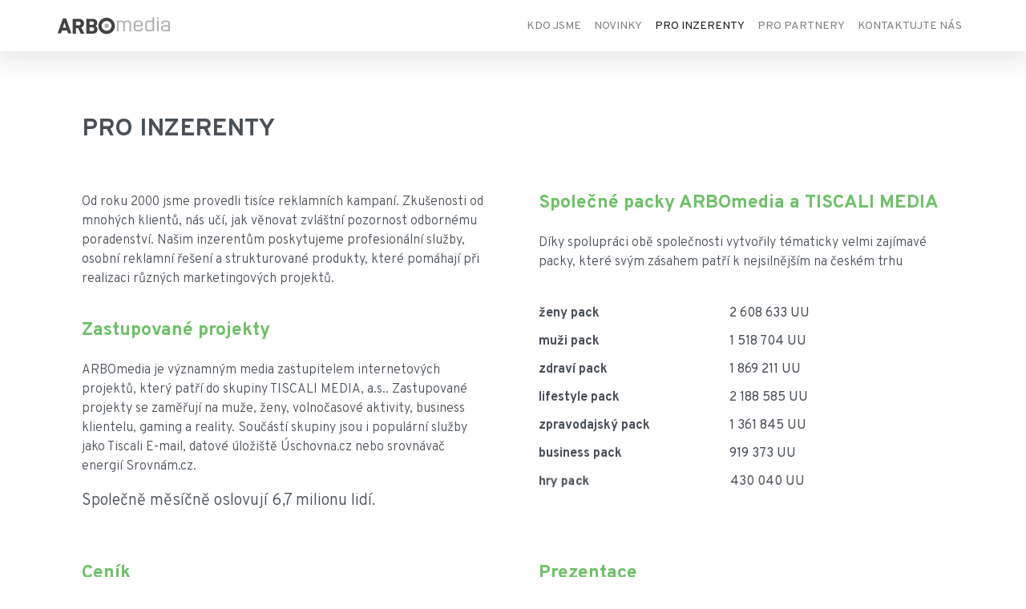

--- FILE ---
content_type: text/html; charset=utf-8
request_url: https://www.arbomedia.cz/pro-inzerenty
body_size: 14440
content:
<!DOCTYPE html>
<html lang="cs">
<head>
	<title>Pro inzerenty | ARBOMedia</title>
	<meta charset="UTF-8">
	<meta name="title" content="Pro inzerenty | ARBOMedia"/>
	<meta http-equiv="content-type" content="text/html; charset=UTF-8" />
	<meta http-equiv="X-UA-Compatible" content="IE=edge" />
	<meta name="keywords" content="" />
	<meta name="description" content="" />
	<meta name="distribution" content="global" />
	<meta name="robots" content="index, follow" />
	<meta name="revisit-after" content="1 week" />
	<meta name="viewport" content="width=device-width, initial-scale=1.0, maximum-scale=1.0, user-scalable=no" />
	<meta name="apple-mobile-web-app-capable" content="yes" />
	<meta name="MobileOptimized" content="width" />
	<meta name="HandheldFriendly" content="true" />
	<meta property="og:title" content="Pro inzerenty | ARBOMedia">
	<meta property="og:site_name" content="Pro inzerenty | ARBOMedia">
	<meta property="og:url" content="https://www.arbomedia.cz/">
	<meta property="og:description" content="">
	<meta property="og:type" content="website">
	<meta property="og:image" content="https://www.arbomedia.cz/static/images/arbomedia/head/mstile-310x310.png">
    <link rel="stylesheet" href="https://stackpath.bootstrapcdn.com/font-awesome/4.7.0/css/font-awesome.min.css">
	<link rel="canonical" href="https://www.arbomedia.cz/"/>
	<link rel="stylesheet" href="/static/assets/css/arbomedia.css?v0.0.36" type="text/css">
	<style>.main-menu{transition:transform .283s ease-in-out}.main-menu .navbar{box-shadow:0 2px 5px #e2e2e2;padding:.5rem 1rem;z-index:1002}.main-menu .navbar .btn-nav{border:none;height:48px;padding:0;width:32px}.main-menu .navbar .btn-nav:active,.main-menu .navbar .btn-nav:focus{outline:none}.main-menu .navbar .home-btn{display:block;height:48px;margin-bottom:0;margin-right:1rem;padding:0}.main-menu .navbar .home-btn a.home-link{align-items:center;display:flex;height:48px;justify-content:left}.main-menu .navbar .home-btn a.home-link img.logo{display:block;height:40px;width:auto}@media (max-width:539.98px){.main-menu .navbar .home-btn a.home-link img.logo{height:30px}.main-menu .navbar .home-btn{margin-right:0}}.main-menu .navbar .home-btn span.logo-alt{display:block;position:absolute;top:-1000px}.main-menu .navbar label.input-group-text{height:100%;position:absolute;right:0}.main-menu .navbar .main-toggler{color:#b9b9b9;position:relative;z-index:1}.main-menu .navbar .main-toggler .fa{color:#ccc;font-size:28px;line-height:32px}.main-menu .navbar .main-toggler:hover .fa,.main-menu .navbar .main-toggler[aria-expanded=true] .fa{color:#b9b9b9}.main-menu .navbar .main-toggler:not(.collapsed) .fa-bars:before{content:"\f00d"}.main-menu .navbar .main-toggler:not(.collapsed) .hamburger-logo{display:none}.main-menu .navbar .main-toggler:not(.collapsed) .close-logo{display:block}.main-menu .navbar .main-toggler .close-logo,.main-menu .navbar .main-toggler .hamburger-logo{clip-rule:evenodd;fill-rule:evenodd;height:32px;image-rendering:optimizeQuality;margin:0 auto;shape-rendering:geometricPrecision;text-rendering:geometricPrecision;width:32px}.main-menu .navbar .main-toggler .close-logo .close-logo-path,.main-menu .navbar .main-toggler .close-logo .hamburger-logo-path,.main-menu .navbar .main-toggler .hamburger-logo .close-logo-path,.main-menu .navbar .main-toggler .hamburger-logo .hamburger-logo-path{fill:#ccc;stroke:#ccc}.main-menu .navbar .main-toggler .close-logo{display:none}.main-menu .navbar .main-toggler:hover .close-logo .close-logo-path,.main-menu .navbar .main-toggler:hover .close-logo .hamburger-logo-path,.main-menu .navbar .main-toggler:hover .hamburger-logo .close-logo-path,.main-menu .navbar .main-toggler:hover .hamburger-logo .hamburger-logo-path,.main-menu .navbar .main-toggler[aria-expanded=true] .close-logo .close-logo-path,.main-menu .navbar .main-toggler[aria-expanded=true] .close-logo .hamburger-logo-path,.main-menu .navbar .main-toggler[aria-expanded=true] .hamburger-logo .close-logo-path,.main-menu .navbar .main-toggler[aria-expanded=true] .hamburger-logo .hamburger-logo-path{fill:#b9b9b9;stroke:#b9b9b9}.main-menu .navbar .menu-social-links,.main-menu .navbar .navbar-social-links{display:flex}.main-menu .navbar .menu-social-links a,.main-menu .navbar .navbar-social-links a{align-items:center;display:flex;height:30px;justify-content:center;margin-right:5px;width:30px}.main-menu .navbar .menu-social-links a:active,.main-menu .navbar .menu-social-links a:hover,.main-menu .navbar .navbar-social-links a:active,.main-menu .navbar .navbar-social-links a:hover{text-decoration:none}.main-menu .navbar .navbar-social-links{position:absolute;right:10px}@media only screen and (max-width:1400px){.main-menu .navbar .navbar-social-links{display:none}}.main-menu .navbar .menu-social-links{padding:.75rem}.main-menu .navbar .menu-social-links a{margin-right:7px}.main-menu .tiscali-dropdown-btn{color:#b9b9b9;position:relative}.main-menu .tiscali-dropdown-btn>.tiscali-logo{clip-rule:evenodd;fill-rule:evenodd;height:32px;image-rendering:optimizeQuality;margin:0 auto;shape-rendering:geometricPrecision;text-rendering:geometricPrecision;width:32px}.main-menu .tiscali-dropdown-btn>.tiscali-logo .tiscali-logo-path{fill:#ccc}.main-menu .tiscali-dropdown-btn:after{border-top-color:#b9b9b9;content:"";position:absolute}.main-menu .tiscali-dropdown-btn:after,.main-menu .tiscali-dropdown-btn:hover:after,.main-menu .tiscali-dropdown-btn[aria-expanded=true]:after{bottom:0;left:50%;margin:0;opacity:1;transform:translateX(-50%)}.main-menu .tiscali-dropdown-btn:hover[aria-expanded=true]:after,.main-menu .tiscali-dropdown-btn[aria-expanded=true][aria-expanded=true]:after{border-bottom:.3em solid #b9b9b9;border-top:0;opacity:1}.main-menu .tiscali-dropdown-btn:hover>.tiscali-logo .tiscali-logo-path,.main-menu .tiscali-dropdown-btn[aria-expanded=true]>.tiscali-logo .tiscali-logo-path{fill:#b9b9b9}.main-menu .tiscali-nav{background:#fff;box-shadow:0 1px 1px #e2e2e2;position:relative;z-index:1001}.main-menu .tiscali-nav .navbar-nav{align-items:start;flex-direction:row;flex-wrap:wrap}.main-menu .tiscali-nav .navbar-nav .nav-link{align-items:center;color:#212529;display:flex;font-family:Overpass,sans-serif;font-size:17px;line-height:24px;padding:.25rem .5rem;white-space:nowrap}.main-menu .tiscali-nav .navbar-nav .nav-link .tiscali-icon{display:block;transform:scale(.75)}.main-menu .tiscali-nav .navbar-nav .nav-link .icon-uschovna{background-image:url(https://cdn-static.tiscali.cz/tiscali-nav/tiscali-fav-1767866960545.png);background-position:0 0;height:32px;width:32px}.main-menu .tiscali-nav .navbar-nav .nav-link .icon-karaoketexty{background-image:url(https://cdn-static.tiscali.cz/tiscali-nav/tiscali-fav-1767866960545.png);background-position:-32px 0;height:32px;width:32px}.main-menu .tiscali-nav .navbar-nav .nav-link .icon-nasepenize{background-image:url(https://cdn-static.tiscali.cz/tiscali-nav/tiscali-fav-1767866960545.png);background-position:-64px 0;height:32px;width:32px}.main-menu .tiscali-nav .navbar-nav .nav-link .icon-tiscali{background-image:url(https://cdn-static.tiscali.cz/tiscali-nav/tiscali-fav-1767866960545.png);background-position:-96px 0;height:32px;width:32px}.main-menu .tiscali-nav .navbar-nav .nav-link .icon-osobnosti{background-image:url(https://cdn-static.tiscali.cz/tiscali-nav/tiscali-fav-1767866960545.png);background-position:-128px 0;height:32px;width:32px}.main-menu .tiscali-nav .navbar-nav .nav-link .icon-moulik{background-position:-160px 0}.main-menu .tiscali-nav .navbar-nav .nav-link .icon-moulik,.main-menu .tiscali-nav .navbar-nav .nav-link .icon-nedd{background-image:url(https://cdn-static.tiscali.cz/tiscali-nav/tiscali-fav-1767866960545.png);height:32px;width:32px}.main-menu .tiscali-nav .navbar-nav .nav-link .icon-nedd{background-position:-192px 0}.main-menu .tiscali-nav .navbar-nav .nav-link .icon-games{background-image:url(https://cdn-static.tiscali.cz/tiscali-nav/tiscali-fav-1767866960545.png);background-position:-224px 0;height:32px;width:32px}.main-menu .tiscali-nav .navbar-nav .nav-link .icon-profigamers{background-image:url(https://cdn-static.tiscali.cz/tiscali-nav/tiscali-fav-1767866960545.png);background-position:-256px 0;height:32px;width:32px}.main-menu .tiscali-nav .navbar-nav .nav-link .icon-fights{background-image:url(https://cdn-static.tiscali.cz/tiscali-nav/tiscali-fav-1767866960545.png);background-position:-288px 0;height:32px;width:32px}.main-menu .tiscali-nav .navbar-nav .nav-link .icon-dokina{background-image:url(https://cdn-static.tiscali.cz/tiscali-nav/tiscali-fav-1767866960545.png);background-position:-320px 0;height:32px;width:32px}.main-menu .tiscali-nav .navbar-nav .nav-link .icon-zestolu{background-image:url(https://cdn-static.tiscali.cz/tiscali-nav/tiscali-fav-1767866960545.png);background-position:-352px 0;height:32px;width:32px}.main-menu .tiscali-nav .navbar-nav .nav-link .icon-startupinsider{background-image:url(https://cdn-static.tiscali.cz/tiscali-nav/tiscali-fav-1767866960545.png);background-position:-384px 0;height:32px;width:32px}.main-menu .tiscali-nav .navbar-nav .nav-link .icon-czhity{background-image:url(https://cdn-static.tiscali.cz/tiscali-nav/tiscali-fav-1767866960545.png);background-position:-416px 0;height:32px;width:32px}.main-menu .tiscali-nav .navbar-nav .nav-item{width:20%}.main-menu .tiscali-nav .navbar-nav .nav-item:hover{background-color:#f7f7f7}@media (max-width:539.98px){.main-menu .tiscali-nav .navbar-nav .nav-item{width:33.3%}}.main-menu .tiscali-nav .navbar-nav .nav-item{width:50%}@media (min-width:540px){.main-menu .tiscali-nav .navbar-nav .nav-link{font-size:15px}}@media (min-width:1366px){.main-menu .tiscali-nav .navbar-nav{flex-flow:row nowrap;height:auto!important;margin:0;position:relative;top:0}.main-menu .tiscali-nav .navbar-nav.collapsing{display:none;transition:none}.main-menu .tiscali-nav .navbar-nav .nav-item{flex:1 1 auto;width:auto}.main-menu .tiscali-nav .navbar-nav .nav-link{background:none!important;display:block;font-size:12.3px;margin:0;padding:0 .5rem;text-align:center}.main-menu .tiscali-nav .navbar-nav .nav-link .tiscali-icon{display:none}.main-menu .tiscali-nav .navbar-nav .nav-link span.icon-text{display:block;height:24px;line-height:27px}}.main-menu .navbar-collapse.collapsing{transition:height .15s ease-in-out}.main-menu.main-menu-not-top.main-menu-scrolling-bottom{transform:translateY(-100%)}.main-menu .navbar .search-btn{color:#b9b9b9;position:relative}.main-menu .navbar .search-btn .close-logo,.main-menu .navbar .search-btn .search-logo{clip-rule:evenodd;fill-rule:evenodd;height:32px;image-rendering:optimizeQuality;margin:0 auto;shape-rendering:geometricPrecision;text-rendering:geometricPrecision;width:32px}.main-menu .navbar .search-btn .close-logo .close-logo-path,.main-menu .navbar .search-btn .close-logo .search-logo-path,.main-menu .navbar .search-btn .search-logo .close-logo-path,.main-menu .navbar .search-btn .search-logo .search-logo-path{fill:#ccc;stroke:#ccc}.main-menu .navbar .search-btn .close-logo{display:none}.main-menu .navbar .search-btn:hover .close-logo .close-logo-path,.main-menu .navbar .search-btn:hover .close-logo .search-logo-path,.main-menu .navbar .search-btn:hover .search-logo .close-logo-path,.main-menu .navbar .search-btn:hover .search-logo .search-logo-path,.main-menu .navbar .search-btn[aria-expanded=true] .close-logo .close-logo-path,.main-menu .navbar .search-btn[aria-expanded=true] .close-logo .search-logo-path,.main-menu .navbar .search-btn[aria-expanded=true] .search-logo .close-logo-path,.main-menu .navbar .search-btn[aria-expanded=true] .search-logo .search-logo-path{fill:#b9b9b9;stroke:#b9b9b9}.main-menu .search-form{background:transparent;display:flex;flex-wrap:nowrap;height:48px;left:0;opacity:0;pointer-events:none;position:absolute;right:0;top:-64px;transform:translateX(40px);transition:transform .15s,opacity .15s;width:0}.main-menu .search-form .search-bar{flex-grow:1;position:relative}.main-menu .search-form .search-bar .search-input{background:transparent;border:none;border-bottom:1px solid #ccc;font-size:1.25rem}.main-menu .search-form .search-bar .search-input:active,.main-menu .search-form .search-bar .search-input:focus{box-shadow:none}.main-menu .search-form .search-bar .search-autocomplete{background:#fff;border-top:1px solid #ccc;box-shadow:0 3px 4px 0 #e2e2e2;left:0;list-style:none;margin-bottom:0;max-height:65vh;overflow-y:auto;padding:0;position:absolute;top:calc(100% - 1px);width:100%}.main-menu .search-form .search-bar .search-autocomplete li.autocomplete-item{border-bottom:1px solid #252525}.main-menu .search-form .search-bar .search-autocomplete li.autocomplete-item:last-child{border-bottom:none!important}.main-menu .search-form .search-bar .search-autocomplete li.autocomplete-item a{display:inline-block;font-size:1rem;padding:.4rem .75rem;width:100%}.main-menu .search-form .search-bar .search-autocomplete li.autocomplete-item a img{-o-object-fit:contain;object-fit:contain}.main-menu .search-form .search-bar .search-autocomplete li.autocomplete-item.active{background:#f1f1f1}@media (max-width:539.98px){.main-menu .search-form .search-bar .search-autocomplete{box-sizing:content-box;left:-1rem;width:100vw}.main-menu .search-form .search-bar .search-autocomplete li.autocomplete-item a{padding:.4rem 1.75rem}}.main-menu .search-form .search-btn-close{display:block!important}@media (max-width:539.98px){.main-menu .search-form{left:0}}.main-menu.search-active .search-form{display:block;flex:1 0 0;height:auto;opacity:1;pointer-events:all;position:static;top:0;transform:translateX(0);width:auto;z-index:1}.main-menu.search-active .search-btn .search-logo{display:none}.main-menu.search-active .search-btn .close-logo{display:block}.main-menu.search-active .fa-search:before{content:"\f00d"}@media (min-width:948px){.main-menu.search-active .navbar-expand-lg .service-menu{display:none!important}}@media (min-width:1080px){.main-menu.search-active .navbar-expand-xl .service-menu{display:none!important}}@media (max-width:539.98px){.main-menu.search-active .home-btn,.main-menu.search-active .main-toggler,.main-menu.search-active .tiscali-dropdown-btn,.main-menu.search-active .user-btn{display:none!important}}.main-menu.search-active-out .search-form{opacity:0;transform:translateX(40px)}#blur-overlay{backdrop-filter:blur(10px);background:rgba(0,0,0,.6);bottom:0;display:block;left:0;pointer-events:all;position:absolute;right:0;top:0;transition:all 75ms linear;z-index:20}#blur-overlay.blur-hidden{display:none;pointer-events:none}#blur-overlay.blur-visuallyhidden{opacity:0;pointer-events:none}.main-menu .navbar .user-btn>.user-logo{clip-rule:evenodd;fill-rule:evenodd;height:24px;image-rendering:optimizeQuality;shape-rendering:geometricPrecision;text-rendering:geometricPrecision;width:24px}.main-menu .navbar .user-btn>.user-logo .user-logo-path{fill:#ccc}.main-menu .navbar .user-btn:after{border-top-color:#b9b9b9;content:"";position:absolute}.main-menu .navbar .user-btn:after,.main-menu .navbar .user-btn:hover:after,.main-menu .navbar .user-btn[aria-expanded=true]:after{bottom:0;left:50%;margin:0;opacity:1;transform:translateX(-50%)}.main-menu .navbar .user-btn:hover[aria-expanded=true]:after,.main-menu .navbar .user-btn[aria-expanded=true][aria-expanded=true]:after{border-bottom:.3em solid #b9b9b9;border-top:0;opacity:1}.main-menu .navbar .user-btn:hover>.user-logo .user-logo-path,.main-menu .navbar .user-btn[aria-expanded=true]>.user-logo .user-logo-path{fill:#b9b9b9}.main-menu .navbar .user-btn{color:#b9b9b9;position:relative}.main-menu .navbar .user-btn .user-logo{clip-rule:evenodd;fill-rule:evenodd;height:32px;image-rendering:optimizeQuality;margin:0 auto;shape-rendering:geometricPrecision;text-rendering:geometricPrecision;width:32px}.main-menu .navbar .user-btn .user-logo .user-logo-path{fill:#ccc;stroke:#ccc}.main-menu .navbar .user-btn .user-logo img{border-radius:4px;height:24px;margin:4px;width:24px}.main-menu .navbar .user-btn:hover .user-logo .user-logo-path,.main-menu .navbar .user-btn[aria-expanded=true] .user-logo .user-logo-path{fill:#b9b9b9;stroke:#b9b9b9}.main-menu .navbar .user-btn.show-notif-badge:before{background:#c00;border-radius:50%;color:#fff;content:"!";display:inline-block;font-family:monospace;font-size:.5rem;font-weight:700;height:12px;line-height:12px;padding:0;position:absolute;right:3px;top:26px;width:12px;z-index:1}.main-menu .tiscali-user{position:relative;z-index:1001}@media (max-width:947.98px){.main-menu .tiscali-user{max-width:100%!important;width:100%!important}}.main-menu .tiscali-user .navbar-nav{align-items:start;flex-direction:row;flex-wrap:wrap}@media (min-width:1366px){.main-menu .tiscali-user .navbar-nav{flex-flow:row nowrap;height:auto!important;margin:0;position:relative;top:0}.main-menu .tiscali-user .navbar-nav.collapsing{display:none;transition:none}}.main-menu .tiscali-user .navbar-nav .user-box{background:#fff;box-shadow:0 1px 1px #e2e2e2;color:#212529;margin-left:auto;overflow:hidden;width:100%}@media (min-width:540px){.main-menu .tiscali-user .navbar-nav .user-box{width:332px}}.main-menu .tiscali-user .navbar-nav .user-box span.notif-count{background:#c00;border-radius:.5rem;color:#fff;font-family:monospace;padding:0 .25rem;vertical-align:text-bottom}</style>
<script defer src="https://cdn-static.tiscali.cz/tiscali-nav/tiscali-nav.js?1767866960545"></script>
	<link rel="icon" type="image/x-icon" href="/static/images/arbomedia/head/favicon.ico"/>
	<link rel="shortcut icon" type="image/x-icon" href="/static/images/arbomedia/head/favicon.ico"/>
	<link rel="apple-touch-icon-precomposed" sizes="57x57" href="/static/images/arbomedia/head/apple-touch-icon-57x57.png" />
	<link rel="apple-touch-icon-precomposed" sizes="114x114" href="/static/images/arbomedia/head/apple-touch-icon-114x114.png" />
	<link rel="apple-touch-icon-precomposed" sizes="72x72" href="/static/images/arbomedia/head/apple-touch-icon-72x72.png" />
	<link rel="apple-touch-icon-precomposed" sizes="144x144" href="/static/images/arbomedia/head/apple-touch-icon-144x144.png" />
	<link rel="apple-touch-icon-precomposed" sizes="60x60" href="/static/images/arbomedia/head/apple-touch-icon-60x60.png" />
	<link rel="apple-touch-icon-precomposed" sizes="120x120" href="/static/images/arbomedia/head/apple-touch-icon-120x120.png" />
	<link rel="apple-touch-icon-precomposed" sizes="76x76" href="/static/images/arbomedia/head/apple-touch-icon-76x76.png" />
	<link rel="apple-touch-icon-precomposed" sizes="152x152" href="/static/images/arbomedia/head/apple-touch-icon-152x152.png" />
	<link rel="icon" type="image/png" href="/static/images/arbomedia/head/favicon-196x196.png" sizes="196x196" />
	<link rel="icon" type="image/png" href="/static/images/arbomedia/head/favicon-96x96.png" sizes="96x96" />
	<link rel="icon" type="image/png" href="/static/images/arbomedia/head/favicon-32x32.png" sizes="32x32" />
	<link rel="icon" type="image/png" href="/static/images/arbomedia/head/favicon-16x16.png" sizes="16x16" />
	<link rel="icon" type="image/png" href="/static/images/arbomedia/head/favicon-128.png" sizes="128x128" />
	<meta name="application-name" content="Pro inzerenty | ARBOMedia"/>
	<meta name="msapplication-TileColor" content="#FFFFFF" />
	<meta name="msapplication-TileImage" content="/static/images/arbomedia/head/mstile-144x144.png" />
	<meta name="msapplication-square70x70logo" content="/static/images/arbomedia/head/mstile-70x70.png" />
	<meta name="msapplication-square150x150logo" content="/static/images/arbomedia/head/mstile-150x150.png" />
	<meta name="msapplication-wide310x150logo" content="/static/images/arbomedia/head/mstile-310x150.png" />
	<meta name="msapplication-square310x310logo" content="/static/images/arbomedia/head/mstile-310x310.png" />
	
<link href="https://fonts.googleapis.com/css?family=Overpass:100,200,300,400,600,700,800,900&amp;subset=latin-ext" rel="stylesheet">
<script async src="https://www.googletagmanager.com/gtag/js?id=UA-47115939-1"></script>
<script>
  window.dataLayer = window.dataLayer || [];
  function gtag(){dataLayer.push(arguments);}
  gtag('js', new Date());

  gtag('config', 'UA-47115939-1');
</script>
<script async src="https://www.googletagmanager.com/gtag/js?id=G-EYK2N0YE9Y"></script>
<script>
  window.dataLayer = window.dataLayer || [];
  function gtag(){dataLayer.push(arguments);}
  gtag('js', new Date());
  gtag('config', 'G-EYK2N0YE9Y');
</script>

</head>
<body class="page--advertisers">
	


<div class="fixed-top main-menu mh-100 " id="main-menu">
    <nav class="navbar navbar-expand-xl navbar-light noselect bg-white">
        <div class="container-fluid">

            <h1 class="home-btn navbar-brand order-0">
                <a href="/" class="home-link">
                    <img src="[data-uri]" class="navbar-brand-logo logo-desktop d-none d-lg-inline-block">


                    <svg xmlns="http://www.w3.org/2000/svg" xmlns:xlink="http://www.w3.org/1999/xlink" width="140" height="22" viewBox="0 0 140 22" shape-rendering="geometricPrecision" class="logo-mobile d-lg-none">
                      <image id="Arbo_media_logo_2018_kopie" data-name="Arbo media logo 2018 kopie" width="140" height="22" xlink:href="[data-uri]"/>
                    </svg>


                </a>
                <span class="logo-alt">ARBOMedia</span>
            </h1>

			<div class="mr-auto order-1 order-xl-2"></div>

            <button class="navbar-toggler main-toggler order-6 btn-nav collapsed" type="button" data-toggle="collapse" data-target="#navbar-target" aria-controls="navbar-toggle" aria-expanded="false" aria-label="Toggle navigation">
                <i class="fa fa-bars"></i>
            </button>

            <div class="collapse navbar-collapse order-6 order-xl-1 service-menu" id="navbar-target" data-parent="#main-menu">
                <ul class="navbar-nav text-uppercase ml-auto">

                    <li class="nav-item"><a class="nav-link" href="/kdo-jsme">Kdo jsme</a></li>
                    <li class="nav-item"><a class="nav-link" href="/novinky">Novinky</a></li>
                    <li class="nav-item"><a class="nav-link active" href="/pro-inzerenty">Pro inzerenty</a></li>
                    <li class="nav-item"><a class="nav-link" href="/pro-partnery">Pro partnery</a></li>
                    <!-- <li class="nav-item"><a class="nav-link" href="/#pro-media">Pro média</a></li> -->
                    <li class="nav-item"><a class="nav-link" href="/kontakt">Kontaktujte nás</a></li>

                </ul>
            </div>
        </div>
    </nav>

</div>

    <main class="Main offset-from-top">

        <section class="section s-sp-0 section--advertisers" id="ProInzerenty">
            <div class="container">
                <div class="row">

                    <div class="col">

                        <h2 class="title--section pb-1 in-viewport">
                            Pro Inzerenty
                        </h2>

                    </div>

                </div>
                <div class="row">

                    <div class="col-lg-6">

                        <p>
                            Od roku 2000 jsme provedli tisíce reklamních kampaní. Zkušenosti
                            od mnohých klientů, nás učí, jak věnovat zvláštní pozornost odbornému
                            poradenství. Našim inzerentům poskytujeme profesionální služby, osobní
                            reklamní řešení a strukturované produkty, které pomáhají při realizaci
                            různých marketingových projektů.
                        </p>

                        <br>

                        <h3 class="title--sub">
                            Zastupované projekty
                        </h3>

                        <p>
                            ARBOmedia je významným media zastupitelem internetových projektů,
                            který patří do skupiny TISCALI MEDIA, a.s.. Zastupované projekty
                            se zaměřují na muže, ženy, volnočasové aktivity, business klientelu,
                            gaming a reality. Součástí skupiny jsou i populární služby jako
                            Tiscali E-mail, datové úložiště Úschovna.cz nebo srovnávač
                            energií Srovnám.cz.
                        </p>

                        <p class="lead">
                            Společně měsíčně oslovují 6,7 milionu lidí.
                        </p>

                    </div>

                    <div class="col-lg-6">

                        <br class="d-md-none">

                        <h3 class="title--sub">
                            Společné packy ARBOmedia a TISCALI MEDIA
                        </h3>

                        <p>
                            Díky spolupráci obě společnosti vytvořily tématicky velmi
                            zajímavé packy, které svým zásahem patří k nejsilnějším
                            na českém trhu
                        </p>

                        <br>

                        <dl class="row animate-ready--fadeInLeft animated">

                            <dt class="col-5 animate-ready--pulse animated delay-0-2s">ženy pack</dt>
                            <dd class="col-7 text-right text-md-left animate-ready--fadeInRight animated delay-0-2s">
                                2 608 633 UU
                            </dd>

                            <dt class="col-5 animate-ready--pulse animated delay-0-4s">muži pack</dt>
                            <dd class="col-7 text-right text-md-left animate-ready--fadeInRight animated delay-0-4s">
                                1 518 704 UU
                            </dd>

                            <dt class="col-5 animate-ready--pulse animated delay-0-6s">zdraví pack</dt>
                            <dd class="col-7 text-right text-md-left animate-ready--fadeInRight animated delay-0-6s">
                                1 869 211 UU
                            </dd>

                            <dt class="col-5 animate-ready--pulse animated delay-0-8s">lifestyle pack</dt>
                            <dd class="col-7 text-right text-md-left animate-ready--fadeInRight animated delay-0-8s">
                                2 188 585 UU
                            </dd>

                            <dt class="col-5 animate-ready--pulse animated delay-1s">zpravodajský pack</dt>
                            <dd class="col-7 text-right text-md-left animate-ready--fadeInRight animated delay-1s">
                                1 361 845 UU
                            </dd>

                            <dt class="col-5 animate-ready--pulse animated delay-1-2s">business pack</dt>
                            <dd class="col-7 text-right text-md-left animate-ready--fadeInRight animated delay-1-2s">
                                919 373 UU
                            </dd>

                            <dt class="col-5 animate-ready--pulse animated delay-1-4s">hry pack</dt>
                            <dd class="col-7 text-right text-md-left animate-ready--fadeInRight animated delay-1-4s">
                                430 040 UU
                            </dd>

                        </dl>

                    </div>

                </div>

                <br><br>

                <div class="row">

                    <div class="col-lg-6">

                        <h3 class="title--sub">
                            Ceník
                        </h3>

                        <div class="user-content content-list">
                        <ul>
<li><a href="https://cache.tiscali.cz/56/22/2256-cenik_tm_2026_web.xlsx" target="_blank" rel="noopener">Souhrnný ceník tiscali.media / ARBOmedia</a></li>
<li><a href="https://cache.tiscali.cz/56/14/1456_level-prezentace2022.pdf" target="_blank" rel="noopener">Ceník Magazín LEVEL / Tisk</a></li>
</ul>
                        </div>

                        <!--
                        <ul class="list">

                            <li class="list-item">
                                <b>Souhrnný ceník tiscali.media / ARBOmedia</b>
                            </li>

                        </ul>
                        -->

                    </div>

                    <div class="col-lg-6">

                        <h3 class="title--sub">
                            Prezentace
                        </h3>

                        <div class="user-content content-list">
                        <ul>
<li><a href="https://holly.tiscali.cz/public/chunked_uploads/2025/05/05/2179-media-kit-publico-2025.pdf" target="_blank" rel="noopener">tiscali.media / ARBOmedia / PUBLICO/ media kit</a></li>
<li><a href="https://cache.tiscali.cz/99/12/1299_tiscalimedia-arbomedia-zakladnidata.pdf" target="_blank" rel="noopener">tiscali.media / ARBOmedia / základní data</a></li>
<li><a href="https://cache.tiscali.cz/02/13/1302_tiscalimedia_sociodemo.pdf" target="_blank" rel="noopener">tiscali.media / sociodemografická data</a></li>
<li><a href="https://cache.tiscali.cz/05/13/1305_arbomedia_sociodemo.pdf" target="_blank" rel="noopener">ARBOmedia / sociodemografická data</a></li>
</ul>
                        </div>

                        <!--
                        <ul class="list">

                            <li class="list-item">
                                <b>tiscali.media / ARBOmedia / základní data</b>
                            </li>

                            <li class="list-item">
                                <b>tiscali.media / sociodemografická data</b>
                            </li>

                            <li class="list-item">
                                <b>ARBOmedia / sociodemografická data</b>
                            </li>

                        </ul>
                        -->

                    </div>

                </div>

            </div>
        </section>

    </main>

<div class="footer">
    <div class="footer-content bg-white">
        <div class="container text-dark py-05">
            <div class="row align-items-center">
                <div class="col-md-12">
                    <p class="m-0 text-center footer-text">
                        
    Copyright &copy; 2026
    <a href="#">
        ARBOmedia s.r.o.
    </a>
    <span class="line-separator"></span>
    Člen skupiny
    <a href="#" target="_blank">
        Dignity, s.r.o.
    </a>

                    </p>
                </div>
            </div>
        </div>
    </div>
</div>

	
	<script type="text/javascript" src="/static/assets/js/arbomedia.js?v0.0.36"></script>
</body>
</html>